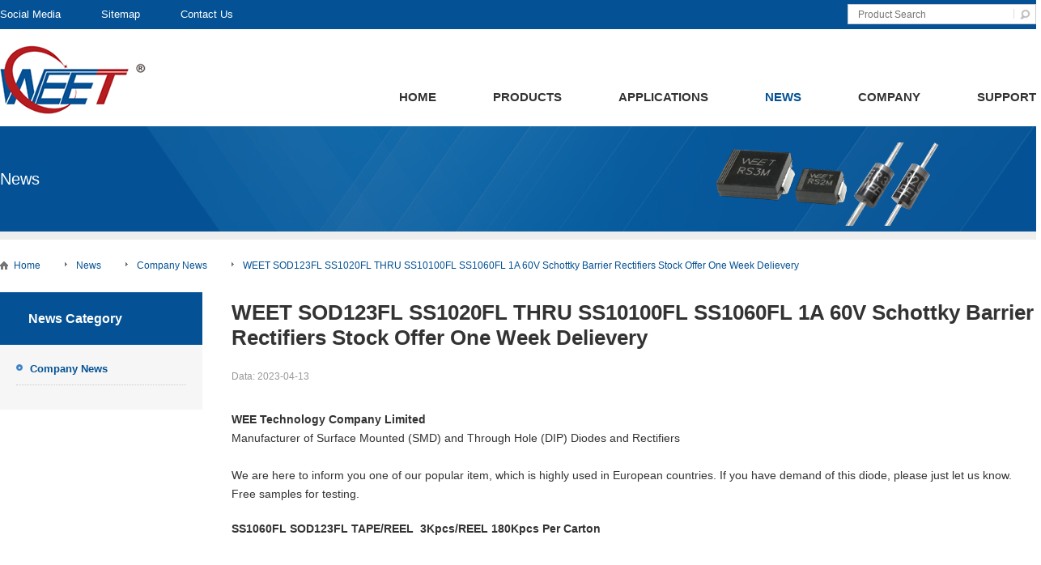

--- FILE ---
content_type: text/html
request_url: https://www.weetcl.com/News/WEET-SOD123FL-SS1020FL-THRU-SS10100FL-SS1060FL-1A-60V-Schottky-Barrier-Rectifiers-Stock-Offer-One-Week-Delievery.html
body_size: 1710
content:
<!--Code:201-->
<!DOCTYPE html PUBLIC "-//W3C//DTD XHTML 1.0 Transitional//EN" "http://www.w3.org/TR/xhtml1/DTD/xhtml1-transitional.dtd">
<html xmlns="http://www.w3.org/1999/xhtml">
<head>
<title>WEET SOD123FL SS1020FL THRU SS10100FL SS1060FL 1A 60V Schottky Barrier Rectifiers Stock Offer One Week Delievery - WEE Technology - Manufacturer of Surface Mount (SMD) and Through Hole (DIP) Diodes & Rectifiers</title>
<meta http-equiv="Content-Type" content="text/html; charset=utf-8" />
<meta name="description" content="WEET SOD123FL SS1020FL THRU SS10100FL SS1060FL 1A 60V Schottky Barrier Rectifiers Stock Offer One Week Delievery"/>
<meta name="keywords" content="WEET SOD123FL SS1020FL THRU SS10100FL, SS1060FL 1A 60V Schottky Barrier Rectifiers"/>
<link href="/skin/style.css" rel="stylesheet" type="text/css" />
</head>
<body>
<div class="HeaderBg">
	<div class="HeaderTop">
    	<div class="l"><a href="/Social_Media">Social Media</a><a href="/sitemap.xml">Sitemap</a><a href="/Contact_Us">Contact Us</a></div>
    	<div class="r">
        <form action="/search" name="search" id="search" onsubmit="javascript:return search_add();"><input type="submit" name="Submit" value="" class="but"><input name="keyword" type="text" id="keyword" class="input" size="35" maxlength="50" placeholder="Product Search"></form></div>
    </div>
</div>
<div class="Header">
	<div class="logo"><a href="/"><img src="/skin/img/logo.png" alt="WEE Technology - Manufacturer of Surface Mount (SMD) and Through Hole (DIP) Diodes & Rectifiers" /></a></div>
    <div class="r">
    	<ul>
            <li><a href="/Contact_Us">Support</a></li>
            <li><a href="/Company">Company</a></li>
            <li class="tag"><a href="/News">News</a></li>
            <li><a href="/Applications">Applications</a></li>
            <li><a href="/Products">Products</a></li>
            <li><a href="/">Home</a></li>
        </ul>
    </div>
    <div class="clr"></div>
</div>
<div class="Banner">
	<div class="Bg">
    	<h2>News</h2>
    	<div class="pic"><img src="/images/bg_pr.png" /></div>
    </div>
</div>
<div class="Content">
    <div class="ConenttLinks"><a href="/" class="home">Home</a><a href="/News">News</a><a href="/News">Company News</a><a href="/News/WEET-SOD123FL-SS1020FL-THRU-SS10100FL-SS1060FL-1A-60V-Schottky-Barrier-Rectifiers-Stock-Offer-One-Week-Delievery.html">WEET SOD123FL SS1020FL THRU SS10100FL SS1060FL 1A 60V Schottky Barrier Rectifiers Stock Offer One Week Delievery</a></div>
	<div class="ContentLeft">
    	<div class="menu">
        	<h3>News Category</h3>
        	<ul><li class="tag"><a href="/News">Company News</a></li>
			</ul>
        </div>
    </div>
	<div class="ContentRight">
        <div class="Newsview">
        	<h1>WEET SOD123FL SS1020FL THRU SS10100FL SS1060FL 1A 60V Schottky Barrier Rectifiers Stock Offer One Week Delievery</h1>
        	<div class="time">Data: 2023-04-13</div>
            <div class="text"><p>
	<strong>WEE Technology Company Limited</strong><br />
Manufacturer of Surface Mounted (SMD) and Through Hole (DIP) Diodes and Rectifiers<br />
<br />
We are here to inform you one of our popular item, which is highly used in European countries. If you have demand of this diode, please just let us know. Free samples for testing.
</p>
<p>
	<strong>SS1060FL SOD123FL TAPE/REEL&nbsp; 3Kpcs/REEL 180Kpcs Per Carton</strong><br />
</p>
<p>
	<br />
</p>
<p>
	<img src="https://www.weetcl.com/newsimg/WEET-SOD123FL-SS1020FL-THRU-SS10100FL-SS1060FL-1A-60V-Schottky-Barrier-Rectifiers-Stock-Offer-One-Week-Delivery.jpg" title="WEET-SOD123FL-SS1020FL-THRU-SS10100FL-SS1060FL-1A-60V-Schottky-Barrier-Rectifiers-Stock-Offer-One-Week-Delivery" alt="WEET-SOD123FL-SS1020FL-THRU-SS10100FL-SS1060FL-1A-60V-Schottky-Barrier-Rectifiers-Stock-Offer-One-Week-Delivery" />
</p>
<div>
	<br />
</div></div>
            <div class="next"><span><a href="/News">Back</a></span>Prev: <a href="/News/WEET-WEE-Technology-Manufacturer-of-Diodes-and-Rectifiers-May-Day-2023-Holiday-Notice.html">WEET WEE Technology Manufacturer of Diodes and Rectifiers Ma...</a><br />Next: <a href="/News/WEET-ABS-DBS-MBM-KBP-GBP-GBJ-KBJ-GBU-KBU-KBPC-50V-to-1000V-1A-to-35A-Single-Phase-Bridge-Rectifiers.html">WEET ABS DBS MBM KBP GBP GBJ KBJ GBU KBU KBPC 50V to 1000V 1...</a></div>
      </div>
    </div>
    <div class="clr"></div>
</div>
<div class="Foot">
	<div class="FootLinks"><span>Copyright &copy; 2000 WEE Technology Company Limited. All rights reserved.</span></div>
</div>
</body>
</html>

--- FILE ---
content_type: text/css
request_url: https://www.weetcl.com/skin/style.css
body_size: 4207
content:
@charset "utf-8";
/* www.ljun.net */
body { font-family: Arial, Helvetica, sans-serif; background: #fff; font-size:12px; color:#333; margin: 0; padding: 0;}
div,form,img,ul,ol,li,dl,dt,dd {margin: 0; padding: 0; border: 0; list-style: none none;}
h1,h2,h3,h4,h5,h6 { margin:0; padding:0; font-size:12px; font-weight: normal;}
table,td,tr,th{font-size:12px;}
a:link {color: #333; text-decoration:none;}
a:visited {color: #333;text-decoration:none;}
a:hover { color: #045294; text-decoration: none;}
a:active { color: #333;}
.fB {font-weight: bold;}
.clr{ clear: both; height: 0; line-height: 0; font-size: 0;}
.c06c,.c06c:link,.c06c:visited{ color: #0062AF;}
.c06c:hover{ color: #f30;}
.clr_10{ clear: both; height: 10px; line-height: 0; font-size: 0;}
.pages{ height: 28px; line-height: 28px; clear:both; padding-top: 25px; font-family:Verdana, Geneva, sans-serif; text-align:center;}
.pages a,.pages a:visited,.pages strong{ display:block; float:left; margin: 0 2px; height: 23px; line-height: 23px; text-align:center; width: 25px; border: 1px solid #ccc; background: #fff;}
.pages a:hover,.pages strong{ border: 1px solid #2E88C5; color: #fff; background: #2E88C5; font-weight:normal;}
.main_area{ height: 370px; position:relative; overflow:hidden;}
#con_product_slide{ width: 92px; height:370px;margin:0 auto; position:relative;*z-index:1;}
#scroll_btn_list{ overflow:hidden;height:15px;position:absolute;bottom:12px;z-index:1; margin: 0 auto;}
#scroll_btn_list li{float:left;margin: 0 5px; width: 12px;}
#scroll_btn_list li a{display:block;position:relative;width:12px; height:12px; font-size: 0; line-height: 0; background:#fff; overflow:hidden;border-radius:15px;}
#scroll_btn_list li a:after{ position:absolute;left:0;top:0;width:100%;height:15px;}
#scroll_btn_list .on a,#scroll_btn_list li a:hover{ background:#09f; }
#scroll_product_list{ height:370px;width:100%;position:absolute;top:0;left:0;}
#scroll_product_list li{height:370px;width:100%;display:none;position:absolute;left:0;top:0;}
#scroll_product_list li.on{display:block;}
.HeaderBg{ background: #045295; height: 36px; line-height: 36px;}
.HeaderTop{ width: 1280px; margin: 0 auto;}
.HeaderTop .l{ float:left; font-size: 13px; }
.HeaderTop .l a{ color: #fff; margin-right: 50px;}
.HeaderTop .r{ float:right; padding-top: 5px;}
.HeaderTop .r .but{ float:right; background: #fff url(img/ico_sc.png) no-repeat 0 0; height: 25px; border: 1px solid #ccc; border-left: none; width: 28px; cursor: pointer; outline: none;}
.HeaderTop .r .input{ float:right; height: 21px; border: 1px solid #ccc; width: 200px; color: #ccc; font-size: 12px; border-right: none; outline: none; text-indent: 10px; }
.Header{ width: 1280px; margin: 0 auto;}
.Header .logo{ float:left; padding: 20px 0 15px;}
.Header .r{ float:right; margin-top: 75px;}
.Header .r li{ float:right; margin-left: 70px; font-size: 15px; font-weight:bold; text-transform:uppercase;}
.Header .r .tag a,.Header .r .tag a:visited{ color:#045294;}
.Header .r .tag a:hover{}
.Home{ width: 1280px; margin: 0 auto; padding-top: 25px;}
.Home h2{ font-size: 18px; text-align:center; font-weight:bold;}
.Home p{ text-align:center; font-size: 14px; line-height: 21px; padding: 7px 0 25px; margin: 0; color: #666;}
.Home .mneu{ background: #eee url(img/menu_bg.png) repeat-x 0 0; padding: 38px 0;}
.Home .mneu .list{ float:left; border-right: 1px solid #E9E9E9; padding: 0 35px; width: 230px; height: 370px;}
.Home .mneu .list h3{ font-size: 15px; text-transform:uppercase; font-weight:bold; height: 35px;}
.Home .mneu .list h3 a,.Home .mneu .list h3 a:visited{ color: #045294;}
.Home .mneu .list h3 a:hover{ color: #B51C20;}
.Home .mneu .list li{ background:url(img/ico_2.png) no-repeat 0 9px; padding-left: 15px; height: 25px; line-height: 25px; font-size: 12px; font-weight:bold;}
.Home .mneu .no{border-right: none;}
.Home .mneu .list .more{ padding-top: 12px; background: none; padding-left: 0; }
.Home .mneu .list .more a{ color: #fff; background: #045294; width: 88px; height: 28px; line-height: 28px; text-align:center; border-radius:5px;display:block;}
.Home .mneu .list .more a:hover{ background: #B51C20;}
.Home .mneu .list .map{ background:url(img/ico_map.png) no-repeat 0 center; height: 120px; padding-top: 50px;}
.Home .mneu .listp{ width: 300px;}
.HomeBg{ background:#02437D;}
.HomeFoot{ width: 1280px; margin: 0 auto; padding: 40px 0 30px; color: #fff;}
.HomeFoot h3{ font-size: 15px; text-transform:uppercase; height: 40px; font-weight:bold;}
.HomeFoot .products{ float:left; width: 420px;}
.HomeFoot .products li{ height: 85px; padding: 13px 0;}
.HomeFoot .products li img{ float:left; width: 120px; height: 85px; }
.HomeFoot .products li p{ margin: 0; padding: 0; float:right; width: 280px; line-height: 19px;}
.HomeFoot .products li p strong{ display:block; font-size: 14px; line-height: 21px; height: 60px;}
.HomeFoot .products li a,.HomeFoot .products li a:visited{ color: #fff;}
.HomeFoot .products li a:hover{ color: #ff0;}
.HomeFoot .products li .pdf{ background:url(img/ico_p.png) no-repeat 0 1px; display:block; padding-left: 22px;}
.HomeFoot .news{ float:left; width: 350px; margin: 6px 0 0 80px;}
.HomeFoot .news li{ padding: 7px 0; line-height: 19px; float:left; width: 350px; height: auto;}
.HomeFoot .news li a,.HomeFoot .news li a:visited{ color: #fff; float:left; width:255px; }
.HomeFoot .news li a:hover{ color: #ff0;}
.HomeFoot .news li em{ font-size: 14px; font-style:normal; width: 95px; font-weight:bold; display:block; float:left;}
.HomeFoot .about{ float:right; width: 350px; line-height: 21px;}
.HomeFoot .about p{ margin: 0; padding: 10px 0 15px;}
.HomeFoot .about img{ margin-right: 10px;}
.Banner{ background:#045295; height: 130px; border-bottom: 10px solid #eee;}
.Banner .Bg{ background:url(img/banner_bg.jpg) no-repeat right 0; height: 130px; width: 1280px; margin: 0 auto;}
.Banner .Bg h2{ float:left; height: 130px; line-height: 130px; color: #fff; font-size: 20px;}
.Banner .Bg .pic{ float:right; margin: 20px 120px 0 0;}
.Content{ width: 1280px; margin: 0 auto; padding-bottom: 40px;}
.Content .ConenttLinks{ height: 65px; line-height: 65px;}
.Content .ConenttLinks a{ margin-right: 30px; background:url(img/ico_4.png) no-repeat 0 3px; padding-left: 14px; color: #045294; }
.Content .ConenttLinks a:hover{ color: #B51C20;}
.Content .ConenttLinks .home{ background:url(img/ico_3.png) no-repeat 0 2px; padding-left: 17px;}
.ContentLeft{ float:left; width: 250px;}
.ContentLeft .menu{ background: #F6F6F6;}
.ContentLeft .menu h3{ background: #045295; height: 65px; line-height: 65px; text-indent: 35px; color: #fff; font-size: 16px; font-weight:bold;}
.ContentLeft .menu ul{ padding: 10px 20px 30px;}
.ContentLeft .menu li{ background:url(img/ico_5.png) no-repeat 0 -37px; border-bottom: 1px dotted #ccc; line-height: 21px; padding: 9px 0 9px 17px; font-weight:bold; font-size: 13px;}
.ContentLeft .menu li a{ color: #045294;}
.ContentLeft .menu li a:hover{ color: #B51C20;}
.ContentLeft .menu .tag{ background:url(img/ico_5.png) no-repeat 0 14px;}
.ContentRight{ float:right; width: 994px; padding-top: 10px;}
.ContentRight h1{ font-size: 26px; padding-bottom: 15px; font-weight:bold; text-transform: capitalize; }
.ContentRight .top{ line-height: 21px;}
.ContentRight .top p{ margin: 0; padding: 0;}
.ContentRight .top table{ width: 100%;  border-collapse:collapse; margin-top: 10px;}
.ContentRight .top table td{ border: 1px solid #ddd; line-height: 27px; padding: 0 10px;}
.ContentRight .top table .tr td{ background: #ddd; font-weight:bold; line-height: 32px;}

.ContentRight .aboutus{ line-height: 21px;}
.ContentRight .aboutus p{ margin: 0; padding: 10px 0; line-height: 21px;}
.ContentRight .aboutus table{ width: 100%; border-collapse:collapse; margin-top: 10px;}
.ContentRight .aboutus table td{ border: 1px solid #ddd; line-height: 27px; padding: 0 10px;}
.ContentRight .aboutus table .tdtitle td{ background: #ddd; font-weight:bold; line-height: 32px;}
.ContentRight .aboutus h3{ background:url(img/ico_6.jpg) no-repeat 0 18px; font-size: 16px; color: #045295; font-weight:bold; padding: 15px 25px 10px; margin-top: 20px;}

.ContentRight .videolistabout{}
.ContentRight .videolistabout li{ float:left; width: 480px; text-align:center; overflow:hidden; margin-top: 25px; height: 370px;}
.ContentRight .videolistabout li iframe { width: 480px; height: 320px; border: 0; display:block; margin-bottom: 10px;}
.ContentRight .videolistabout .r{ float:right;}



.ContentRight .History{}
.ContentRight .History li{ margin: 10px 0; line-height: 60px; height: 60px; font-size: 14px; background: #f6f6f6;}
.ContentRight .History li strong{ display:block; background: #ddd; width: 60px; height: 60px; border-right: 10px solid #fff; text-align:center; font-size: 18px; float:left; margin-right: 20px;}

.ContentRight .aboutus .FactoryPhotos{}

.ContentRight .aboutus .FactoryPhotos li{ float:left; width: 310px; margin: 20px 32px 5px 0; text-align:center;}
.ContentRight .aboutus .FactoryPhotos li img{ display:block; width: 310px; margin: 0 auto 10px; box-shadow: 0 0 8px #ccc;}
.ContentRight .aboutus .FactoryPhotos .r{ float:right; margin-right: 0;}


.ContentRight .aboutus .pic1{}
.ContentRight .aboutus .pic1 li{ float:left; width: 90px; margin: 15px 60px 0 0; text-align:center;}
.ContentRight .aboutus .pic1 img{ width: 90px; display:block; margin: 0 auto 10px; border: 1px solid #dfdfdf; box-shadow: 0 0 8px #ccc;}

.ContentRight .aboutus .pic1 .r{ float:right; margin-right: 0;}

.ContentRight .aboutus .down{}
.ContentRight .aboutus .down li{ height: 38px; line-height: 38px; background:url(img/ico_p.png) no-repeat 0 11px; padding-left: 28px; border-bottom: 1px dotted #ccc; font-weight:bold;}
.ContentRight .aboutus .down .pdf,.ContentRight .aboutus .pdf:visited{ float: right; color: #0062AF; text-decoration:underline; background:url(img/ico_down.gif) no-repeat 0 8px; padding-left: 20px;}
.ContentRight .aboutus .down .pdf:hover{ color: #f20;}



.ContentRight .aboutus .zhanhui{ font-size: 14px;}
.ContentRight .aboutus .zhanhui .line{ border-bottom: 1px solid #ddd; margin: 20px 0;}
.ContentRight .aboutus .zhanhui a{ text-decoration:underline; color: #045294;}
.ContentRight .aboutus .zhanhui a:hover{ color: #f00;}




.table2{border-collapse:collapse;}
.table2 td{ border: 1px solid #ccc; text-align:center;}
.table2 .tr5{ border: 1px solid #ccc; font-weight:bold; background: #0070C0; color: #fff; }









.ContentRight .ProductsHome{}
.ContentRight .ProductsHome li{ float:left; width: 310px; margin: 30px 32px 10px 0; height: 200px;}
.ContentRight .ProductsHome li img{ width: 310px; height: 110px; box-shadow: 0 0 8px #ccc; display:block; margin-bottom: 10px;}
.ContentRight .ProductsHome li h4{ background:url(img/ico_6.jpg) no-repeat 0 7px; padding-left: 25px; line-height: 30px; font-size: 17px; font-weight:bold;}
.ContentRight .ProductsHome li a{color: #045294;}
.ContentRight .ProductsHome li a:hover{color: #B51C20;}
.ContentRight .ProductsHome li p{ margin: 0; padding: 5px 0; line-height: 17px;}
.ContentRight .ProductsHome li .more{ display:block; background:url(img/ico_2.png) no-repeat 70px center; margin-top: 5px; font-weight:bold;}
.ContentRight .ProductsHome .r{ float:right; margin-right: 0;}
.Productslist{}
.Productslist .list li{ float:left; width: 470px; line-height: 17px; margin-top:20px; height: 115px;  overflow:hidden;}
.Productslist a{ color: #045294;}
.Productslist a:hover{color: #B51C20;}
.Productslist .list li img{ float:left; width: 150px; height: 100px; border: 1px solid #ddd;}
.Productslist .list li strong{ display:block; padding-bottom: 5px;}
.Productslist .list li .pdf{ background:url(img/ico_p.png) no-repeat 0 0; padding-left: 20px; display:block; margin-top: 5px;}
.Productslist .list li p{ margin: 0; padding: 0; float:right; width: 295px; }
.Productslist .list .r{ float:right;}
.Productslist .listpdf{ padding: 60px 0 20px;}
.Productslist .listpdf h3{ background:url(img/ico_6.jpg) no-repeat 0 7px; padding-left: 25px; height: 50px; line-height: 30px; font-size: 18px; font-weight:bold;}
.Productslist .listpdf li{ height: 30px; line-height: 30px; background:url(img/line_1.png) repeat-x 0 center;}
.Productslist .listpdf li strong{ display:block; background: #fff url(img/ico_2.png) no-repeat 0 12px; padding: 0 25px 0 15px; float:left;}
.Productslist .listpdf li .pdf{ background: #fff url(img/ico_p.png) no-repeat right 6px; float:right; padding: 0; width: 25px; height: 25px; overflow:hidden; text-indent: 9999px;}
.Productslist .tishi{ text-align:center; padding: 40px 0; font-size: 14px; font-weight:bold;}
.Productslist .listtext li{ width: 470px; margin-top: 20px; height: 100px; overflow:hidden;}

.ProductsView{}
.ProductsView a{ color: #045294;}
.ProductsView a:hover{  color: #B51C20;}
.ProductsView .pic{ float:right; margin: 10px 0 0 30px;}
.ProductsView .pdfdown { line-height: 32px; font-weight:bold;}
.ProductsView .pdfdown a{ line-height: 32px; font-size: 15px; background:url(img/ico_p.png) no-repeat right 0; padding-right: 30px;}
.ProductsView .text{ padding: 20px 0; line-height: 21px;}
.ProductsView .text p{ margin: 0; padding: 10px 0;}
.ProductsView .text h3{ font-size: 16px; font-weight:bold; padding: 25px 0 10px;}
.ProductsView .text ul{ margin-left: 15px;}
.ProductsView .text li{  list-style: disc; line-height: 23px;}
.ProductsView .text table{ width: 100%; border-collapse:collapse; margin-top: 10px;}
.ProductsView .text table td,.ProductsView .text table th{ border: 1px solid #ddd; line-height: 27px; padding: 0 10px;}
.ProductsView .text table .bg{ background: #F6F6F6; text-align:right;}
.ProductsView .text table th{ background: #ddd;}
.ProductsView .xianguan{ padding: 20px 0;}
.ProductsView .xianguan h4{ height: 30px; line-height: 30px; font-size: 16px; font-weight:bold; background:url(img/ico_6.jpg) no-repeat 0 7px; padding-left: 25px;}
.ProductsView .xianguan .list li{ float:left; width: 440px; line-height: 17px; margin-top: 20px; height: 80px; background: #F6F6F6; padding: 15px;}
.ProductsView .xianguan .list li img{ float:left; width: 150px; height: 100px; border: 1px solid #ddd;}
.ProductsView .xianguan .list li strong{ display:block; padding-bottom: 5px;}
.ProductsView .xianguan .list li .pdf{ background:url(img/ico_p.png) no-repeat 0 0; padding-left: 20px; display:block; margin-top: 5px;}
.ProductsView .xianguan .list li p{ margin: 0; padding: 0; float:right; width: 295px; }
.ProductsView .xianguan .list .r{ float:right;}
.ProductsView .xianguan .news{ padding-top: 40px; clear:both;}
.ProductsView .xianguan .news ul{ margin-top: 10px;}
.ProductsView .xianguan .news li{ line-height: 35px;}
.ProductsView .xianguan .news li{ height: 28px; line-height: 28px; background:url(img/line_1.png) repeat-x 0 center;}
.ProductsView .xianguan .news li strong{ display:block; background: #fff url(img/ico_2.png) no-repeat 0 12px; padding: 0 25px 0 15px; float:left;}
.ProductsView .xianguan .news li em{ float:right; background: #fff; padding-left: 20px; font-style:normal; color: #999;}
.newslist{ padding: 0;}
.newslist .bg{ padding: 15px 20px; background: #F6F6F6; margin: 25px 0;}
.newslist h3{ font-size: 28px; height: 35px; padding: 20px 0 10px;}
.newslist ul{ padding-bottom: 15px;}
.newslist li{ height: 27px; line-height: 27px; font-size: 14px;}
.newslist li em{ font-style:normal; float:left; width: 130px;}
.newslist li a{}
.newslist li a{ color: #045294;}
.newslist li a:hover{  color: #B51C20;}
.Newsview{ }
.Newsview h1{ font-weight:bold; text-transform:none;}
.Newsview .time{ padding-top: 10px; color: #999;}
.Newsview .text{ line-height: 23px; padding: 25px 0 70px; font-size: 14px;}
.Newsview .text p{ margin: 0;line-height: 23px; padding: 10px 0; font-size: 14px;}

.Newsview .text table{ width: 100%; border-collapse:collapse; margin-top: 10px;}
.Newsview .text table td,.Newsview .text table th{ border: 1px solid #ddd; line-height: 27px; padding: 0 10px;}
.Newsview .text table .bg{ background: #F6F6F6; text-align:right;}
.Newsview .text table th{ background: #ddd;}


.Newsview .next{ border-top: 1px solid #ddd; line-height: 26px; padding-top: 20px;}
.Newsview .next a,.Newsview .next a:visited{ color: #045294;}
.Newsview .next a:hover{ color: #B51C20;}
.Newsview .next span a,.Newsview .next span a:visited{ margin-top: 10px; text-align:center; color: #fff; text-decoration:none; display:block; display:block; color: #fff; background: #999; float:right; width: 75px; height: 36px; line-height: 36px; font-size: 14px;}
.Newsview .next span a:hover{ background: #000; color: #fff;}
.Foot{ background: #000; padding: 30px 0;}
.FootLinks{ width: 1280px; margin: 0 auto; color: #999; text-align:center;}
.FootLinks span{}
.FootLinks a,.FootLinks a:visited{ color: #999; margin: 0 20px;}
.FootLinks a:hover{ color: #666;}
.FootLinks .no{ margin-left: 0;}